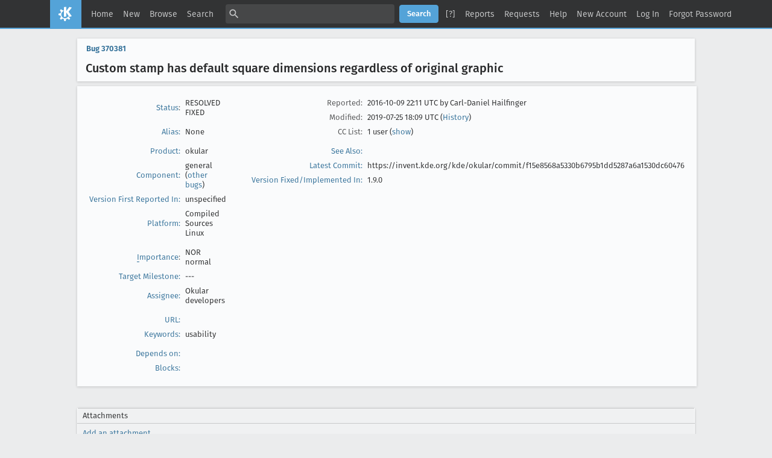

--- FILE ---
content_type: text/css
request_url: https://bugs.kde.org/skins/standard/additions/enter_bug.css?version=1636104509
body_size: -265
content:
#Create > table > tbody > tr > * {
    padding: 4px;
    vertical-align: middle;
}

#comment_preview {
    width: inherit !important;
}

textarea#comment {
    width: 100%;
}

#Create .field_value .text_input {
    max-width: revert;
}

.field_value,
form#Create th,
form#Create td {
    vertical-align: middle;
}
